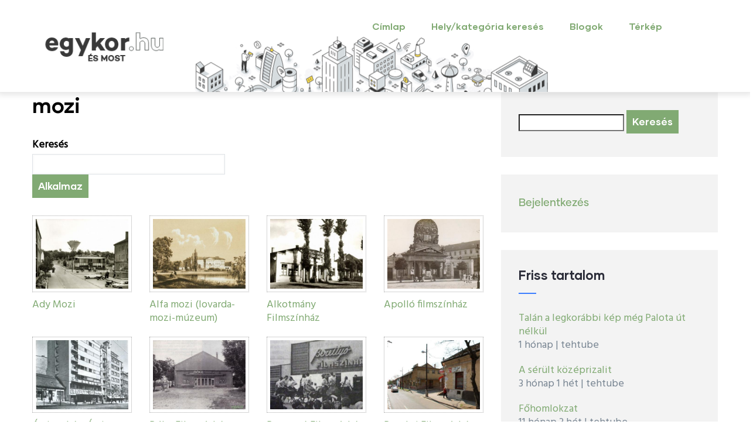

--- FILE ---
content_type: text/html; charset=UTF-8
request_url: http://kaposvar.egykor.hu/taxonomy/term/125
body_size: 9476
content:
<!DOCTYPE html>
<html lang="hu" dir="ltr" prefix="content: http://purl.org/rss/1.0/modules/content/  dc: http://purl.org/dc/terms/  foaf: http://xmlns.com/foaf/0.1/  og: http://ogp.me/ns#  rdfs: http://www.w3.org/2000/01/rdf-schema#  schema: http://schema.org/  sioc: http://rdfs.org/sioc/ns#  sioct: http://rdfs.org/sioc/types#  skos: http://www.w3.org/2004/02/skos/core#  xsd: http://www.w3.org/2001/XMLSchema# ">
  <head> 
    <meta charset="utf-8" />
<script async src="https://www.googletagmanager.com/gtag/js?id=UA-4043220-6"></script>
<script>window.dataLayer = window.dataLayer || [];function gtag(){dataLayer.push(arguments)};gtag("js", new Date());gtag("set", "developer_id.dMDhkMT", true);gtag("config", "UA-4043220-6", {"groups":"default","anonymize_ip":true,"page_placeholder":"PLACEHOLDER_page_path"});</script>
<meta name="Generator" content="Drupal 9 (https://www.drupal.org)" />
<meta name="MobileOptimized" content="width" />
<meta name="HandheldFriendly" content="true" />
<meta name="viewport" content="width=device-width, initial-scale=1.0" />
<style>header .site-branding-logo{max-width:244px!important;}header.header-default .header-main-inner .header-inner{padding-left:244px!important;} header.header-default .header-main-inner .branding{width:244px!important;}</style>
<link rel="shortcut icon" href="/core/misc/favicon.ico" type="image/vnd.microsoft.icon" />
<link rel="canonical" href="/taxonomy/term/125" />
<link rel="shortlink" href="/taxonomy/term/125" />

    <title>mozi | egykor.hu</title>
    <link rel="stylesheet" media="all" href="/core/modules/system/css/components/ajax-progress.module.css?r23vev" />
<link rel="stylesheet" media="all" href="/core/modules/system/css/components/align.module.css?r23vev" />
<link rel="stylesheet" media="all" href="/core/modules/system/css/components/autocomplete-loading.module.css?r23vev" />
<link rel="stylesheet" media="all" href="/core/modules/system/css/components/fieldgroup.module.css?r23vev" />
<link rel="stylesheet" media="all" href="/core/modules/system/css/components/container-inline.module.css?r23vev" />
<link rel="stylesheet" media="all" href="/core/modules/system/css/components/clearfix.module.css?r23vev" />
<link rel="stylesheet" media="all" href="/core/modules/system/css/components/details.module.css?r23vev" />
<link rel="stylesheet" media="all" href="/core/modules/system/css/components/hidden.module.css?r23vev" />
<link rel="stylesheet" media="all" href="/core/modules/system/css/components/item-list.module.css?r23vev" />
<link rel="stylesheet" media="all" href="/core/modules/system/css/components/js.module.css?r23vev" />
<link rel="stylesheet" media="all" href="/core/modules/system/css/components/nowrap.module.css?r23vev" />
<link rel="stylesheet" media="all" href="/core/modules/system/css/components/position-container.module.css?r23vev" />
<link rel="stylesheet" media="all" href="/core/modules/system/css/components/progress.module.css?r23vev" />
<link rel="stylesheet" media="all" href="/core/modules/system/css/components/reset-appearance.module.css?r23vev" />
<link rel="stylesheet" media="all" href="/core/modules/system/css/components/resize.module.css?r23vev" />
<link rel="stylesheet" media="all" href="/core/modules/system/css/components/sticky-header.module.css?r23vev" />
<link rel="stylesheet" media="all" href="/core/modules/system/css/components/system-status-counter.css?r23vev" />
<link rel="stylesheet" media="all" href="/core/modules/system/css/components/system-status-report-counters.css?r23vev" />
<link rel="stylesheet" media="all" href="/core/modules/system/css/components/system-status-report-general-info.css?r23vev" />
<link rel="stylesheet" media="all" href="/core/modules/system/css/components/tabledrag.module.css?r23vev" />
<link rel="stylesheet" media="all" href="/core/modules/system/css/components/tablesort.module.css?r23vev" />
<link rel="stylesheet" media="all" href="/core/modules/system/css/components/tree-child.module.css?r23vev" />
<link rel="stylesheet" media="all" href="/core/modules/views/css/views.module.css?r23vev" />
<link rel="stylesheet" media="all" href="/modules/custom/gavias_sliderlayer/vendor/revolution/css/settings.css?r23vev" />
<link rel="stylesheet" media="all" href="/modules/custom/gavias_pagebuilder/assets/frontend/css/frontend.css?r23vev" />
<link rel="stylesheet" media="all" href="//fonts.googleapis.com/css?family=Hind:wght@400;500;600;700&amp;display=swap" />
<link rel="stylesheet" media="all" href="/themes/custom/gavias_daudo/css/font-awesome/css/all.min.css?r23vev" />
<link rel="stylesheet" media="all" href="/themes/custom/gavias_daudo/css/icon/flaticon.css?r23vev" />
<link rel="stylesheet" media="all" href="/themes/custom/gavias_daudo/css/animate.css?r23vev" />
<link rel="stylesheet" media="all" href="/themes/custom/gavias_daudo/vendor/owl-carousel/assets/owl.carousel.min.css?r23vev" />
<link rel="stylesheet" media="all" href="/themes/custom/gavias_daudo/vendor/owl-carousel/assets/owl.theme.default.min.css?r23vev" />
<link rel="stylesheet" media="all" href="/themes/custom/gavias_daudo/vendor/prettyphoto/css/prettyPhoto.css?r23vev" />
<link rel="stylesheet" media="all" href="/themes/custom/gavias_daudo/vendor/ytplayer/css/jquery.mb.YTPlayer.min.css?r23vev" />
<link rel="stylesheet" media="all" href="/themes/custom/gavias_daudo/vendor/magnific/magnific-popup.css?r23vev" />
<link rel="stylesheet" media="all" href="/themes/custom/gavias_daudo/vendor/slick/slick.css?r23vev" />
<link rel="stylesheet" media="all" href="/themes/custom/gavias_daudo/css/update.css?r23vev" />
<link rel="stylesheet" media="all" href="/themes/custom/gavias_daudo/css/bootstrap.css?r23vev" />
<link rel="stylesheet" media="all" href="/themes/custom/gavias_daudo/css/template.css?r23vev" />


    <script type="application/json" data-drupal-selector="drupal-settings-json">{"path":{"baseUrl":"\/","scriptPath":null,"pathPrefix":"","currentPath":"taxonomy\/term\/125","currentPathIsAdmin":false,"isFront":false,"currentLanguage":"hu"},"pluralDelimiter":"\u0003","suppressDeprecationErrors":true,"google_analytics":{"account":{},"trackOutbound":true,"trackMailto":true,"trackTel":true,"trackDownload":true,"trackDownloadExtensions":"7z|aac|arc|arj|asf|asx|avi|bin|csv|doc(x|m)?|dot(x|m)?|exe|flv|gif|gz|gzip|hqx|jar|jpe?g|js|mp(2|3|4|e?g)|mov(ie)?|msi|msp|pdf|phps|png|ppt(x|m)?|pot(x|m)?|pps(x|m)?|ppam|sld(x|m)?|thmx|qtm?|ra(m|r)?|sea|sit|tar|tgz|torrent|txt|wav|wma|wmv|wpd|xls(x|m|b)?|xlt(x|m)|xlam|xml|z|zip","trackColorbox":true},"ajaxTrustedUrl":{"\/index.php\/search\/node":true,"\/taxonomy\/term\/125":true},"user":{"uid":0,"permissionsHash":"96f2b7ab3181d1c6d595bcc823bda3892c65cfc7a4d8622ef9cb6ddff1d425da"}}</script>
<script src="/core/assets/vendor/jquery/jquery.min.js?v=3.6.0"></script>
<script src="/core/misc/drupalSettingsLoader.js?v=9.2.7"></script>
<script src="/sites/default/files/languages/hu_AEC_PZRhZoydvLve0O6A3qz5QUEAPb-MVH-6jbRCLwc.js?r23vev"></script>
<script src="/core/misc/drupal.js?v=9.2.7"></script>
<script src="/core/misc/drupal.init.js?v=9.2.7"></script>
<script src="/themes/custom/gavias_daudo/vendor/jquery-migrate.min.js?v=9.2.7"></script>
<script src="/themes/custom/gavias_daudo/js/bootstrap.js?v=9.2.7"></script>
<script src="/themes/custom/gavias_daudo/js/imagesloader.min.js?v=9.2.7"></script>
<script src="/themes/custom/gavias_daudo/vendor/jquery.easing.js?v=9.2.7"></script>
<script src="/themes/custom/gavias_daudo/vendor/jquery.appear.js?v=9.2.7"></script>
<script src="/themes/custom/gavias_daudo/vendor/jquery.easypiechart.min.js?v=9.2.7"></script>
<script src="/themes/custom/gavias_daudo/vendor/owl-carousel/owl.carousel.js?v=9.2.7"></script>
<script src="/themes/custom/gavias_daudo/vendor/waypoint.js?v=9.2.7"></script>
<script src="/themes/custom/gavias_daudo/vendor/count-to.js?v=9.2.7"></script>
<script src="/themes/custom/gavias_daudo/vendor/masonry.pkgd.min.js?v=9.2.7"></script>
<script src="/themes/custom/gavias_daudo/vendor/isotope.pkgd.min.js?v=9.2.7"></script>
<script src="/themes/custom/gavias_daudo/vendor/aos.js?v=9.2.7"></script>
<script src="/themes/custom/gavias_daudo/vendor/prettyphoto/js/jquery.prettyPhoto.js?v=9.2.7"></script>
<script src="/themes/custom/gavias_daudo/vendor/ytplayer/js/jquery.mb.YTPlayer.min.js?v=9.2.7"></script>
<script src="/themes/custom/gavias_daudo/vendor/jquery.typer/src/jquery.typer.js?v=9.2.7"></script>
<script src="/themes/custom/gavias_daudo/vendor/magnific/jquery.magnific-popup.min.js?v=9.2.7"></script>
<script src="/themes/custom/gavias_daudo/vendor/quotes_rotator/js/modernizr.custom.js?v=9.2.7"></script>
<script src="/themes/custom/gavias_daudo/vendor/quotes_rotator/js/jquery.cbpQTRotator.min.js?v=9.2.7"></script>
<script src="/themes/custom/gavias_daudo/vendor/jquery.nicescroll.min.js?v=9.2.7"></script>
<script src="/themes/custom/gavias_daudo/vendor/slick/slick.min.js?v=9.2.7"></script>
<script src="/themes/custom/gavias_daudo/js/main.js?v=9.2.7"></script>
<script src="/modules/custom/gavias_sliderlayer/vendor/revolution/js/jquery.themepunch.tools.min.js?v=1.x"></script>
<script src="/modules/custom/gavias_sliderlayer/vendor/revolution/js/jquery.themepunch.revolution.min.js?v=1.x"></script>
<script src="/modules/custom/gavias_sliderlayer/vendor/revolution/js/extensions/revolution.extension.actions.min.js?v=1.x"></script>
<script src="/modules/custom/gavias_sliderlayer/vendor/revolution/js/extensions/revolution.extension.carousel.min.js?v=1.x"></script>
<script src="/modules/custom/gavias_sliderlayer/vendor/revolution/js/extensions/revolution.extension.kenburn.min.js?v=1.x"></script>
<script src="/modules/custom/gavias_sliderlayer/vendor/revolution/js/extensions/revolution.extension.layeranimation.min.js?v=1.x"></script>
<script src="/modules/custom/gavias_sliderlayer/vendor/revolution/js/extensions/revolution.extension.migration.min.js?v=1.x"></script>
<script src="/modules/custom/gavias_sliderlayer/vendor/revolution/js/extensions/revolution.extension.navigation.min.js?v=1.x"></script>
<script src="/modules/custom/gavias_sliderlayer/vendor/revolution/js/extensions/revolution.extension.parallax.min.js?v=1.x"></script>
<script src="/modules/custom/gavias_sliderlayer/vendor/revolution/js/extensions/revolution.extension.slideanims.min.js?v=1.x"></script>
<script src="/modules/custom/gavias_sliderlayer/vendor/revolution/js/extensions/revolution.extension.video.min.js?v=1.x"></script>


    

    
          <style class="customize">body .body-page a{color: #81aa73!important;}</style>
    
  </head>

  
  <body class="gavias-pagebuilder layout-no-sidebars wide path-taxonomy">

    <a href="#main-content" class="visually-hidden focusable">
      Ugrás a tartalomra
    </a>

      

    
      <div class="dialog-off-canvas-main-canvas" data-off-canvas-main-canvas>
    <div class="gva-body-wrapper">
	<div class="body-page gva-body-page">
	   <header id="header" class="header-default">
  
  
      

   <div class="header-main ">
      <div class="container header-content-layout">
         <div class="header-main-inner p-relative">
            <div class="row">
              <div class="col-md-12 col-sm-12 col-xs-12 content-inner">
                <div class="branding">
                                        <div>
    
      <a href="/index.php/" title="Címlap" rel="home" class="site-branding-logo">
        
        <img class="logo-site" src="/sites/default/files/egykor_0.png" alt="Címlap" />
        
    </a>
    
  </div>

                                  </div>
                
                <div class="header-inner clearfix ">
                  <div class="main-menu">
                    <div class="area-main-menu">
                      <div class="area-inner">
                        <div class="gva-offcanvas-mobile">
                          <div class="close-offcanvas hidden"><i class="fa fa-times"></i></div>
                          <div class="main-menu-inner">
                                                            <div>
    <nav aria-labelledby="block-mainnavigation-2-menu" id="block-mainnavigation-2" class="block block-menu navigation menu--main">
          
  
  <h2  class="visually-hidden block-title block-title" id="block-mainnavigation-2-menu"><span>Main navigation</span></h2>
  
  <div class="block-content">
                 
<div class="gva-navigation">

              <ul  class="clearfix gva_menu gva_menu_main">
      
                              
            <li  class="menu-item">
        <a data-link_id="link-1607896310" href="/index.php/">          Címlap        </a>
          
              </li>
                          
            <li  class="menu-item ">
        <a data-link_id="link-1084207015" href="/index.php/helyek">          Hely/kategória keresés        </a>
          
              </li>
                          
            <li  class="menu-item ">
        <a data-link_id="link-1735731069" href="/index.php/blogok">          Blogok        </a>
          
              </li>
                          
            <li  class="menu-item ">
        <a data-link_id="link-1499991570" href="/index.php/terkepen-kereses">          Térkép        </a>
          
              </li>
        </ul>
  

</div>


        </div>  
</nav>

  </div>

                                                      </div>

                                                  </div>
                        
                        <div id="menu-bar" class="menu-bar menu-bar-mobile d-lg-none d-xl-none">
                          <span class="one"></span>
                          <span class="two"></span>
                          <span class="three"></span>
                        </div>

                                                  

                      </div>
                    </div>
                  </div>  
                </div> 
              </div>

            </div>
         </div>
      </div>
   </div>

</header>

		
	   		
		<div role="main" class="main main-page">
		
			<div class="clearfix"></div>
				

							<div class="help gav-help-region">
					<div class="container">
						<div class="content-inner">
							  <div>
    <div data-drupal-messages-fallback class="hidden"></div>

  </div>

						</div>
					</div>
				</div>
						
			<div class="clearfix"></div>
						
			<div class="clearfix"></div>
			
			<div id="content" class="content content-full">
				<div class="container container-bg">
					<div class="content-main-inner">
	<div class="row">
		
					
						 				 		
							
       

		<div id="page-main-content" class="main-content col-xl-8 col-lg-8 col-md-12 col-sm-12 col-xs-12 order-xl-2 order-lg-2 order-md-1 order-sm-1 order-xs-1 sb-r ">

			<div class="main-content-inner">
				
				
									<div class="content-main">
						  <div>
    <div id="block-gavias-daudo-page-title" class="block block-core block-page-title-block no-title">
  
    
      <div class="content block-content">
      
  <h1 class="page-title">mozi</h1>


    </div>
  </div>
<div id="block-gavias-daudo-content" class="block block-system block-system-main-block no-title">
  
    
      <div class="content block-content">
      <div class="views-element-container"><div class="gva-view view-page js-view-dom-id-d9ce2fde0e47e00ee32b14e06003fa33f0e8f49d3044434b54dc64a3931473db">
  
  
  

      <header>
      <div about="/index.php/taxonomy/term/125">
  
    
  
</div>

    </header>
  
  <form class="views-exposed-form" data-drupal-selector="views-exposed-form-taxonomy-term-page-1" action="/taxonomy/term/125" method="get" id="views-exposed-form-taxonomy-term-page-1" accept-charset="UTF-8">
  <div class="js-form-item form-item js-form-type-textfield form-item-title js-form-item-title">
      <label for="edit-title">Keresés</label>
        <input data-drupal-selector="edit-title" type="text" id="edit-title" name="title" value="" size="30" maxlength="128" class="form-text" />

        </div>
<div data-drupal-selector="edit-actions" class="form-actions js-form-wrapper form-wrapper" id="edit-actions"><input data-drupal-selector="edit-submit-taxonomy-term" type="submit" id="edit-submit-taxonomy-term" value="Alkalmaz" class="button js-form-submit form-submit" />
</div>


</form>

  

  
            

    <div class="views-view-grid horizontal clearfix">
            
              <div class="views-row row clearfix row-1">
        

                  <div class="views-col col-lg-3 col-md-3 col-sm-12 col-xs-12" style="width: 25%;">
            <div class="views-field views-field-field-kepfeltoltes"><div class="field-content">
<div class="item-image">
  <img src="/sites/default/files/styles/400x300/public/images/2010/oroszlany-ady-mozi-.jpg?itok=VsBL7ySH" loading="lazy" typeof="foaf:Image" />


</div>
</div></div><div class="views-field views-field-title"><span class="field-content"><a href="/oroszlany/ady-mozi/2634" hreflang="hu">Ady Mozi</a></span></div>
          </div>
                  <div class="views-col col-lg-3 col-md-3 col-sm-12 col-xs-12" style="width: 25%;">
            <div class="views-field views-field-field-kepfeltoltes"><div class="field-content">
<div class="item-image">
  <img src="/sites/default/files/styles/400x300/public/images/2010/budapest-alfa-mozi-lovarda-mozi-muzeum-a.jpg?itok=Ad52aiGT" loading="lazy" typeof="foaf:Image" />


</div>
</div></div><div class="views-field views-field-title"><span class="field-content"><a href="/budapest-viii--kerulet/alfa-mozi-lovarda-mozi-muzeum/1554" hreflang="hu">Alfa mozi (lovarda-mozi-múzeum)</a></span></div>
          </div>
                  <div class="views-col col-lg-3 col-md-3 col-sm-12 col-xs-12" style="width: 25%;">
            <div class="views-field views-field-field-kepfeltoltes"><div class="field-content">
<div class="item-image">
  <img src="/sites/default/files/styles/400x300/public/images/2010/morahalom-alkotmany-filmszinhaz-.jpg?itok=7clGnags" loading="lazy" typeof="foaf:Image" />


</div>
</div></div><div class="views-field views-field-title"><span class="field-content"><a href="/index.php/morahalom/alkotmany-filmszinhaz/2687" hreflang="hu">Alkotmány Filmszínház</a></span></div>
          </div>
                  <div class="views-col col-lg-3 col-md-3 col-sm-12 col-xs-12" style="width: 25%;">
            <div class="views-field views-field-field-kepfeltoltes"><div class="field-content">
<div class="item-image">
  <img src="/sites/default/files/styles/400x300/public/images/2010/budapest-viii-kerulet-apollo-filmszinhaz-.jpg?itok=-3DFfOnX" loading="lazy" typeof="foaf:Image" />


</div>
</div></div><div class="views-field views-field-title"><span class="field-content"><a href="/index.php/budapest-viii--kerulet/apollo-filmszinhaz/2020" hreflang="hu">Apolló filmszínház</a></span></div>
          </div>
              
              </div>
        

          
              <div class="views-row row clearfix row-2">
        

                  <div class="views-col col-lg-3 col-md-3 col-sm-12 col-xs-12" style="width: 25%;">
            <div class="views-field views-field-field-kepfeltoltes"><div class="field-content">
<div class="item-image">
  <img src="/sites/default/files/styles/400x300/public/images/2010/budapest-ii-kerulet-atrium-haz-atrium-mozi-.jpg?itok=ahxecSzl" loading="lazy" typeof="foaf:Image" />


</div>
</div></div><div class="views-field views-field-title"><span class="field-content"><a href="/budapest-ii--kerulet/atrium-haz-atrium-mozi/2945" hreflang="hu">Átrium ház, Átrium mozi</a></span></div>
          </div>
                  <div class="views-col col-lg-3 col-md-3 col-sm-12 col-xs-12" style="width: 25%;">
            <div class="views-field views-field-field-kepfeltoltes"><div class="field-content">
<div class="item-image">
  <img src="/sites/default/files/styles/400x300/public/images/2010/budapest-xv-kerulet-beke-filmszinhaz-.jpg?itok=WHFjBFNf" loading="lazy" typeof="foaf:Image" />


</div>
</div></div><div class="views-field views-field-title"><span class="field-content"><a href="/index.php/budapest-xv--kerulet/beke-filmszinhaz/3141" hreflang="hu">Béke Filmszínház</a></span></div>
          </div>
                  <div class="views-col col-lg-3 col-md-3 col-sm-12 col-xs-12" style="width: 25%;">
            <div class="views-field views-field-field-kepfeltoltes"><div class="field-content">
<div class="item-image">
  <img src="/sites/default/files/styles/400x300/public/images/2010/berettyoujfalu-berettyo-filmszinhaz-1998.jpg?itok=YihFuhWA" loading="lazy" typeof="foaf:Image" />


</div>
</div></div><div class="views-field views-field-title"><span class="field-content"><a href="/berettyoujfalu/berettyo-filmszinhaz/1508" hreflang="hu">Berettyó Filmszínház</a></span></div>
          </div>
                  <div class="views-col col-lg-3 col-md-3 col-sm-12 col-xs-12" style="width: 25%;">
            <div class="views-field views-field-field-kepfeltoltes"><div class="field-content">
<div class="item-image">
  <img src="/sites/default/files/styles/400x300/public/images/2010/budapest-bocskai-filmszinhaz-2009.jpg?itok=WuDpeK1Y" loading="lazy" typeof="foaf:Image" />


</div>
</div></div><div class="views-field views-field-title"><span class="field-content"><a href="/budapest-xx--kerulet/bocskai-filmszinhaz/510" hreflang="hu">Bocskai Filmszínház</a></span></div>
          </div>
              
              </div>
        

          
              <div class="views-row row clearfix row-3">
        

                  <div class="views-col col-lg-3 col-md-3 col-sm-12 col-xs-12" style="width: 25%;">
            <div class="views-field views-field-field-kepfeltoltes"><div class="field-content">
<div class="item-image">
  <img src="/sites/default/files/styles/400x300/public/images/2010/budapest-budafok-mozi.jpg?itok=-8ORDE7C" loading="lazy" typeof="foaf:Image" />


</div>
</div></div><div class="views-field views-field-title"><span class="field-content"><a href="/index.php/budapest-xxii--kerulet/budafok-mozi/131" hreflang="hu">Budafok Mozi</a></span></div>
          </div>
                  <div class="views-col col-lg-3 col-md-3 col-sm-12 col-xs-12" style="width: 25%;">
            <div class="views-field views-field-field-kepfeltoltes"><div class="field-content">
<div class="item-image">
  <img src="/sites/default/files/styles/400x300/public/images/2010/budapest-budai-kertmozi.jpg?itok=EiFMGXul" loading="lazy" typeof="foaf:Image" />


</div>
</div></div><div class="views-field views-field-title"><span class="field-content"><a href="/budapest-i--kerulet/budai-kertmozi/404" hreflang="hu">Budai Kertmozi</a></span></div>
          </div>
                  <div class="views-col col-lg-3 col-md-3 col-sm-12 col-xs-12" style="width: 25%;">
            <div class="views-field views-field-field-kepfeltoltes"><div class="field-content">
<div class="item-image">
  <img src="/sites/default/files/styles/400x300/public/images/2010/budakeszi-polgari-filmszinhaz-.jpg?itok=Vbfcka4o" loading="lazy" typeof="foaf:Image" />


</div>
</div></div><div class="views-field views-field-title"><span class="field-content"><a href="/budakeszi/polgari-filmszinhaz/3948" hreflang="hu">Budakeszi, Polgári Filmszínház</a></span></div>
          </div>
                  <div class="views-col col-lg-3 col-md-3 col-sm-12 col-xs-12" style="width: 25%;">
            <div class="views-field views-field-field-kepfeltoltes"><div class="field-content">
<div class="item-image">
  <img src="/sites/default/files/styles/400x300/public/images/2010/budapest-xvi-kerulet-cinkota-filmszinhaz-.jpg?itok=1PVO-vvK" loading="lazy" typeof="foaf:Image" />


</div>
</div></div><div class="views-field views-field-title"><span class="field-content"><a href="/budapest-xvi--kerulet/cinkota-filmszinhaz/3255" hreflang="hu">Cinkota Filmszínház</a></span></div>
          </div>
              
              </div>
        

          
              <div class="views-row row clearfix row-4">
        

                  <div class="views-col col-lg-3 col-md-3 col-sm-12 col-xs-12" style="width: 25%;">
            <div class="views-field views-field-field-kepfeltoltes"><div class="field-content">
<div class="item-image">
  <img src="/sites/default/files/styles/400x300/public/images/2010/dunaujvaros-dozsa-filmszinhaz-90-es.jpg?itok=TpX0sdBC" loading="lazy" typeof="foaf:Image" />


</div>
</div></div><div class="views-field views-field-title"><span class="field-content"><a href="/dunaujvaros/668" hreflang="hu">Dózsa Filmszínház</a></span></div>
          </div>
                  <div class="views-col col-lg-3 col-md-3 col-sm-12 col-xs-12" style="width: 25%;">
            <div class="views-field views-field-field-kepfeltoltes"><div class="field-content">
<div class="item-image">
  <img src="/sites/default/files/styles/400x300/public/images/2010/igal-filmszinhaz-.jpg?itok=43LjqNpC" loading="lazy" typeof="foaf:Image" />


</div>
</div></div><div class="views-field views-field-title"><span class="field-content"><a href="/igal/filmszinhaz/2278" hreflang="hu">Filmszínház</a></span></div>
          </div>
                  <div class="views-col col-lg-3 col-md-3 col-sm-12 col-xs-12" style="width: 25%;">
            <div class="views-field views-field-field-kepfeltoltes"><div class="field-content">
<div class="item-image">
  <img src="/sites/default/files/styles/400x300/public/images/2010/budapest-flora-mozgo-szinhaz-kispesten.jpg?itok=pvs4gDwG" loading="lazy" typeof="foaf:Image" />


</div>
</div></div><div class="views-field views-field-title"><span class="field-content"><a href="/budapest-xix--kerulet/flora-mozgo-szinhaz-kispesten/832" hreflang="hu">Flóra Mozgó Színház Kispesten</a></span></div>
          </div>
                  <div class="views-col col-lg-3 col-md-3 col-sm-12 col-xs-12" style="width: 25%;">
            <div class="views-field views-field-field-kepfeltoltes"><div class="field-content">
<div class="item-image">
  <img src="/sites/default/files/styles/400x300/public/images/2010/budapest-xiv-kerulet-fortuna-mozi-.jpg?itok=LoZhTZna" loading="lazy" typeof="foaf:Image" />


</div>
</div></div><div class="views-field views-field-title"><span class="field-content"><a href="/budapest-xiv--kerulet/fortuna-mozi/2016" hreflang="hu">Fortuna mozi</a></span></div>
          </div>
              
              </div>
        

          
              <div class="views-row row clearfix row-5">
        

                  <div class="views-col col-lg-3 col-md-3 col-sm-12 col-xs-12" style="width: 25%;">
            <div class="views-field views-field-field-kepfeltoltes"><div class="field-content">
<div class="item-image">
  <img src="/sites/default/files/styles/400x300/public/images/2010/budapest-xii-kerulet-szot-szabadsag-udulo-.jpg?itok=dfNos1Zn" loading="lazy" typeof="foaf:Image" />


</div>
</div></div><div class="views-field views-field-title"><span class="field-content"><a href="/index.php/budapest-xii--kerulet/szot-szabadsag-udulo/2552" hreflang="hu">Gyopár (SZOT Szabadság üdülő)</a></span></div>
          </div>
                  <div class="views-col col-lg-3 col-md-3 col-sm-12 col-xs-12" style="width: 25%;">
            <div class="views-field views-field-field-kepfeltoltes"><div class="field-content">
<div class="item-image">
  <img src="/sites/default/files/styles/400x300/public/images/2010/budapest-hirado-mozi-1940-es.jpg?itok=QpyMP6S5" loading="lazy" typeof="foaf:Image" />


</div>
</div></div><div class="views-field views-field-title"><span class="field-content"><a href="/debrecen/hirado-mozi/1506" hreflang="hu">Híradó Mozi</a></span></div>
          </div>
                  <div class="views-col col-lg-3 col-md-3 col-sm-12 col-xs-12" style="width: 25%;">
            <div class="views-field views-field-field-kepfeltoltes"><div class="field-content">
<div class="item-image">
  <img src="/sites/default/files/styles/400x300/public/images/2010/szabadszallas-jozsef-attila-mozi-.jpg?itok=IBOcG4xU" loading="lazy" typeof="foaf:Image" />


</div>
</div></div><div class="views-field views-field-title"><span class="field-content"><a href="/szabadszallas/jozsef-attila-mozi/2506" hreflang="hu">József Attila Filmszínház, Művelődési ház</a></span></div>
          </div>
                  <div class="views-col col-lg-3 col-md-3 col-sm-12 col-xs-12" style="width: 25%;">
            <div class="views-field views-field-field-kepfeltoltes"><div class="field-content">
<div class="item-image">
  <img src="/sites/default/files/styles/400x300/public/images/2010/balatonlelle-kermozi-1965.jpg?itok=jVluVpac" loading="lazy" typeof="foaf:Image" />


</div>
</div></div><div class="views-field views-field-title"><span class="field-content"><a href="/balatonlelle/kermozi/1073" hreflang="hu">Kermozi</a></span></div>
          </div>
              
              </div>
        

          
              <div class="views-row row clearfix row-6">
        

                  <div class="views-col col-lg-3 col-md-3 col-sm-12 col-xs-12" style="width: 25%;">
            <div class="views-field views-field-field-kepfeltoltes"><div class="field-content">
<div class="item-image">
  <img src="/sites/default/files/styles/400x300/public/images/2010/balatonfoldvar-kertmozi-a.jpg?itok=-3cd1j9u" loading="lazy" typeof="foaf:Image" />


</div>
</div></div><div class="views-field views-field-title"><span class="field-content"><a href="/index.php/balatonfoldvar/kertmozi/896" hreflang="hu">Kertmozi</a></span></div>
          </div>
                  <div class="views-col col-lg-3 col-md-3 col-sm-12 col-xs-12" style="width: 25%;">
            <div class="views-field views-field-field-kepfeltoltes"><div class="field-content">
<div class="item-image">
  <img src="/sites/default/files/styles/400x300/public/images/2010/budapest-kobanya-mozi-f_1.jpg?itok=DzpB45gA" loading="lazy" typeof="foaf:Image" />


</div>
</div></div><div class="views-field views-field-title"><span class="field-content"><a href="/budapest-x--kerulet/kobanya-mozi/840" hreflang="hu">Kőbánya Mozi</a></span></div>
          </div>
                  <div class="views-col col-lg-3 col-md-3 col-sm-12 col-xs-12" style="width: 25%;">
            <div class="views-field views-field-field-kepfeltoltes"><div class="field-content">
<div class="item-image">
  <img src="/sites/default/files/styles/400x300/public/images/2010/hodmezovasarhely-korzo-mozi-.jpg?itok=rG6oBQx7" loading="lazy" typeof="foaf:Image" />


</div>
</div></div><div class="views-field views-field-title"><span class="field-content"><a href="/hodmezovasarhely/korzo-mozi/1743" hreflang="hu">Korzó mozi</a></span></div>
          </div>
                  <div class="views-col col-lg-3 col-md-3 col-sm-12 col-xs-12" style="width: 25%;">
            <div class="views-field views-field-field-kepfeltoltes"><div class="field-content">
<div class="item-image">
  <img src="/sites/default/files/styles/400x300/public/images/2010/nyiregyhaza-krudy-gyula-filmszinhaz-.jpg?itok=PQPX8CZ8" loading="lazy" typeof="foaf:Image" />


</div>
</div></div><div class="views-field views-field-title"><span class="field-content"><a href="/index.php/nyiregyhaza/krudy-gyula-filmszinhaz/2555" hreflang="hu">Krúdy Gyula Filmszínház</a></span></div>
          </div>
              
              </div>
        

          
              <div class="views-row row clearfix row-7">
        

                  <div class="views-col col-lg-3 col-md-3 col-sm-12 col-xs-12" style="width: 25%;">
            <div class="views-field views-field-field-kepfeltoltes"><div class="field-content">
<div class="item-image">
  <img src="/sites/default/files/styles/400x300/public/images/2010/tiszafured-kulturhaz-es-mozi-.jpg?itok=SRws40bb" loading="lazy" typeof="foaf:Image" />


</div>
</div></div><div class="views-field views-field-title"><span class="field-content"><a href="/index.php/tiszafured/filmszinhaz/3282" hreflang="hu">Kultúrház és mozi</a></span></div>
          </div>
                  <div class="views-col col-lg-3 col-md-3 col-sm-12 col-xs-12" style="width: 25%;">
            <div class="views-field views-field-field-kepfeltoltes"><div class="field-content">
<div class="item-image">
  <img src="/sites/default/files/styles/400x300/public/images/2010/csorvas-kulturhaz-mozi-_1.jpg?itok=M5aRYHk-" loading="lazy" typeof="foaf:Image" />


</div>
</div></div><div class="views-field views-field-title"><span class="field-content"><a href="/index.php/csorvas/kulturhaz-mozi/2580" hreflang="hu">Kultúrház, mozi</a></span></div>
          </div>
                  <div class="views-col col-lg-3 col-md-3 col-sm-12 col-xs-12" style="width: 25%;">
            <div class="views-field views-field-field-kepfeltoltes"><div class="field-content">
<div class="item-image">
  <img src="/sites/default/files/styles/400x300/public/images/2010/debrecen-meteor-kertmozi-2007-.jpg?itok=p1hvAWM-" loading="lazy" typeof="foaf:Image" />


</div>
</div></div><div class="views-field views-field-title"><span class="field-content"><a href="/debrecen/meteor-kertmozi/1515" hreflang="hu">Meteor mozi, kertmozi</a></span></div>
          </div>
                  <div class="views-col col-lg-3 col-md-3 col-sm-12 col-xs-12" style="width: 25%;">
            <div class="views-field views-field-field-kepfeltoltes"><div class="field-content">
<div class="item-image">
  <img src="/sites/default/files/styles/400x300/public/images/2010/kecskemet-filmszinhaz-.jpg?itok=yd3bYCR7" loading="lazy" typeof="foaf:Image" />


</div>
</div></div><div class="views-field views-field-title"><span class="field-content"><a href="/kecskemet/filmszinhaz/3443" hreflang="hu">Mozgó Színház (Városi Mozi)</a></span></div>
          </div>
              
              </div>
        

          
              <div class="views-row row clearfix row-8">
        

                  <div class="views-col col-lg-3 col-md-3 col-sm-12 col-xs-12" style="width: 25%;">
            <div class="views-field views-field-field-kepfeltoltes"><div class="field-content">
<div class="item-image">
  <img src="/sites/default/files/styles/400x300/public/images/2010/szentes-mozi.jpg?itok=AgFP2wd_" loading="lazy" typeof="foaf:Image" />


</div>
</div></div><div class="views-field views-field-title"><span class="field-content"><a href="/szentes/752" hreflang="hu">Mozi</a></span></div>
          </div>
                  <div class="views-col col-lg-3 col-md-3 col-sm-12 col-xs-12" style="width: 25%;">
            <div class="views-field views-field-field-kepfeltoltes"><div class="field-content">
<div class="item-image">
  <img src="/sites/default/files/styles/400x300/public/images/2010/balatonalmadi-mozi-balatonalmadi.jpg?itok=wu2rJDir" loading="lazy" typeof="foaf:Image" />


</div>
</div></div><div class="views-field views-field-title"><span class="field-content"><a href="/balatonalmadi/793" hreflang="hu">Mozi, Balatonalmádi</a></span></div>
          </div>
                  <div class="views-col col-lg-3 col-md-3 col-sm-12 col-xs-12" style="width: 25%;">
            <div class="views-field views-field-field-kepfeltoltes"><div class="field-content">
<div class="item-image">
  <img src="/sites/default/files/styles/400x300/public/images/2010/foldes-muvelodesi-haz-.jpg?itok=XIM1V5m3" loading="lazy" typeof="foaf:Image" />


</div>
</div></div><div class="views-field views-field-title"><span class="field-content"><a href="/foldes/muvelodesi-haz/2215" hreflang="hu">Művelődési ház</a></span></div>
          </div>
                  <div class="views-col col-lg-3 col-md-3 col-sm-12 col-xs-12" style="width: 25%;">
            <div class="views-field views-field-field-kepfeltoltes"><div class="field-content">
<div class="item-image">
  <img src="/sites/default/files/styles/400x300/public/images/2010/tihany-muvelodesi-haz-mozi.jpg?itok=_Yj9VtHw" loading="lazy" typeof="foaf:Image" />


</div>
</div></div><div class="views-field views-field-title"><span class="field-content"><a href="/tihany/muvelodesi-haz-mozi/1569" hreflang="hu">Művelődési ház, mozi</a></span></div>
          </div>
              
              </div>
        

          
              <div class="views-row row clearfix row-9">
        

                  <div class="views-col col-lg-3 col-md-3 col-sm-12 col-xs-12" style="width: 25%;">
            <div class="views-field views-field-field-kepfeltoltes"><div class="field-content">
<div class="item-image">
  <img src="/sites/default/files/styles/400x300/public/images/2010/matrafured-muvelodesi-otthon-.jpg?itok=-Bl0ykAR" loading="lazy" typeof="foaf:Image" />


</div>
</div></div><div class="views-field views-field-title"><span class="field-content"><a href="/matrafured/muvelodesi-otthon/3983" hreflang="hu">Művelődési Otthon</a></span></div>
          </div>
                  <div class="views-col col-lg-3 col-md-3 col-sm-12 col-xs-12" style="width: 25%;">
            <div class="views-field views-field-field-kepfeltoltes"><div class="field-content">
<div class="item-image">
  <img src="/sites/default/files/styles/400x300/public/images/2010/tarcal-muvelodesi-otthon-filmszinhaz-.jpg?itok=ik3xcEjs" loading="lazy" typeof="foaf:Image" />


</div>
</div></div><div class="views-field views-field-title"><span class="field-content"><a href="/tarcal/muvelodesi-otthon-filmszinhaz/3707" hreflang="hu">Művelődési Otthon, Filmszínház</a></span></div>
          </div>
                  <div class="views-col col-lg-3 col-md-3 col-sm-12 col-xs-12" style="width: 25%;">
            <div class="views-field views-field-field-kepfeltoltes"><div class="field-content">
<div class="item-image">
  <img src="/sites/default/files/styles/400x300/public/images/2010/budapest-iii-kerulet-obuda-mozi-korabban-munkasotthon-.jpg?itok=4vHP5wTr" loading="lazy" typeof="foaf:Image" />


</div>
</div></div><div class="views-field views-field-title"><span class="field-content"><a href="/budapest-iii--kerulet/obuda-mozi-korabban-munkasotthon/3270" hreflang="hu">Óbuda mozi, korábban Munkásotthon</a></span></div>
          </div>
                  <div class="views-col col-lg-3 col-md-3 col-sm-12 col-xs-12" style="width: 25%;">
            <div class="views-field views-field-field-kepfeltoltes"><div class="field-content">
<div class="item-image">
  <img src="/sites/default/files/styles/400x300/public/images/2010/mako-pager-antal-filmszinhaz.jpg?itok=lonn6_tY" loading="lazy" typeof="foaf:Image" />


</div>
</div></div><div class="views-field views-field-title"><span class="field-content"><a href="/mako/809" hreflang="hu">Páger Antal filmszínház</a></span></div>
          </div>
              
              </div>
        

          
              <div class="views-row row clearfix row-10">
        

                  <div class="views-col col-lg-3 col-md-3 col-sm-12 col-xs-12" style="width: 25%;">
            <div class="views-field views-field-field-kepfeltoltes"><div class="field-content">
<div class="item-image">
  <img src="/sites/default/files/styles/400x300/public/images/2010/budapest-xx-kerulet-pesterzsebet-pflum-vendeglo-es-mozi-.jpg?itok=5XDOUzTv" loading="lazy" typeof="foaf:Image" />


</div>
</div></div><div class="views-field views-field-title"><span class="field-content"><a href="/budapest-xx--kerulet/pesterzsebet-pflum-vendeglo-es-mozi/3434" hreflang="hu">Pesterzsébet, Pflum vendéglő és mozi</a></span></div>
          </div>
                  <div class="views-col col-lg-3 col-md-3 col-sm-12 col-xs-12" style="width: 25%;">
            <div class="views-field views-field-field-kepfeltoltes"><div class="field-content">
<div class="item-image">
  <img src="/sites/default/files/styles/400x300/public/images/2010/kiskoros-petofi-filmszinhaz-.jpg?itok=btj_2JfK" loading="lazy" typeof="foaf:Image" />


</div>
</div></div><div class="views-field views-field-title"><span class="field-content"><a href="/index.php/kiskoros/petofi-filmszinhaz/2307" hreflang="hu">Petőfi filmszínház</a></span></div>
          </div>
                  <div class="views-col col-lg-3 col-md-3 col-sm-12 col-xs-12" style="width: 25%;">
            <div class="views-field views-field-field-kepfeltoltes"><div class="field-content">
<div class="item-image">
  <img src="/sites/default/files/styles/400x300/public/images/2010/szekesfehervar-petofi-mozi-music-pub-.jpg?itok=uuatSl6p" loading="lazy" typeof="foaf:Image" />


</div>
</div></div><div class="views-field views-field-title"><span class="field-content"><a href="/szekesfehervar/petofi-mozi-music-pub/1972" hreflang="hu">Petőfi Mozi Music Pub</a></span></div>
          </div>
                  <div class="views-col col-lg-3 col-md-3 col-sm-12 col-xs-12" style="width: 25%;">
            <div class="views-field views-field-field-kepfeltoltes"><div class="field-content">
<div class="item-image">
  <img src="/sites/default/files/styles/400x300/public/images/2010/gyor-raba-filmszinhaz-2005.jpg?itok=E9RaRaZ0" loading="lazy" typeof="foaf:Image" />


</div>
</div></div><div class="views-field views-field-title"><span class="field-content"><a href="/gyor/711" hreflang="hu">Rába Filmszínház</a></span></div>
          </div>
              
              </div>
        

          
              <div class="views-row row clearfix row-11">
        

                  <div class="views-col col-lg-3 col-md-3 col-sm-12 col-xs-12" style="width: 25%;">
            <div class="views-field views-field-field-kepfeltoltes"><div class="field-content">
<div class="item-image">
  <img src="/sites/default/files/styles/400x300/public/images/2010/budapest-vii-kerulet-royal-szallo-.jpg?itok=SC_KMJYi" loading="lazy" typeof="foaf:Image" />


</div>
</div></div><div class="views-field views-field-title"><span class="field-content"><a href="/index.php/budapest-vii--kerulet/rolyal-szallo/2153" hreflang="hu">Royal Nagyszálló</a></span></div>
          </div>
                  <div class="views-col col-lg-3 col-md-3 col-sm-12 col-xs-12" style="width: 25%;">
            <div class="views-field views-field-field-kepfeltoltes"><div class="field-content">
<div class="item-image">
  <img src="/sites/default/files/styles/400x300/public/images/2010/szombathely-savaria-filmszinhaz-.jpg?itok=BAA1_F6n" loading="lazy" typeof="foaf:Image" />


</div>
</div></div><div class="views-field views-field-title"><span class="field-content"><a href="/szombathely/savaria-filmszinhaz/3284" hreflang="hu">Savaria Filmszínház</a></span></div>
          </div>
                  <div class="views-col col-lg-3 col-md-3 col-sm-12 col-xs-12" style="width: 25%;">
            <div class="views-field views-field-field-kepfeltoltes"><div class="field-content">
<div class="item-image">
  <img src="/sites/default/files/styles/400x300/public/images/2010/kiszombor-szikra-filmszinhaz-.jpg?itok=OXg-QLZ-" loading="lazy" typeof="foaf:Image" />


</div>
</div></div><div class="views-field views-field-title"><span class="field-content"><a href="/kiszombor/szikra-filmszinhaz/3438" hreflang="hu">Szikra Filmszínház</a></span></div>
          </div>
                  <div class="views-col col-lg-3 col-md-3 col-sm-12 col-xs-12" style="width: 25%;">
            <div class="views-field views-field-field-kepfeltoltes"><div class="field-content">
<div class="item-image">
  <img src="/sites/default/files/styles/400x300/public/images/2010/budapest-xiv-kerulet-the-royal-vio-mozi-.jpg?itok=DbKFX_MC" loading="lazy" typeof="foaf:Image" />


</div>
</div></div><div class="views-field views-field-title"><span class="field-content"><a href="/budapest-xiv--kerulet/the-royal-vio-mozi/2042" hreflang="hu">The Royal Vio mozi</a></span></div>
          </div>
              
              </div>
        

          
              <div class="views-row row clearfix row-12">
        

                  <div class="views-col col-lg-3 col-md-3 col-sm-12 col-xs-12" style="width: 25%;">
            <div class="views-field views-field-field-kepfeltoltes"><div class="field-content">
<div class="item-image">
  <img src="/sites/default/files/styles/400x300/public/images/2010/tatabanya-turul-filszinhaz-70-es.jpg?itok=vGCP-lVp" loading="lazy" typeof="foaf:Image" />


</div>
</div></div><div class="views-field views-field-title"><span class="field-content"><a href="/tatabanya/550" hreflang="hu">Turul Filszínház</a></span></div>
          </div>
                  <div class="views-col col-lg-3 col-md-3 col-sm-12 col-xs-12" style="width: 25%;">
            <div class="views-field views-field-field-kepfeltoltes"><div class="field-content">
<div class="item-image">
  <img src="/sites/default/files/styles/400x300/public/images/2010/budapest-ujlaki-mozi-az.jpg?itok=wL_WbJf7" loading="lazy" typeof="foaf:Image" />


</div>
</div></div><div class="views-field views-field-title"><span class="field-content"><a href="/budapest-iii--kerulet/ujlaki-mozi/466" hreflang="hu">Újlaki mozi</a></span></div>
          </div>
                  <div class="views-col col-lg-3 col-md-3 col-sm-12 col-xs-12" style="width: 25%;">
            <div class="views-field views-field-field-kepfeltoltes"><div class="field-content">
<div class="item-image">
  <img src="/sites/default/files/styles/400x300/public/images/2010/baja-urania-filmszinhaz-.jpg?itok=nQ_kKSFI" loading="lazy" typeof="foaf:Image" />


</div>
</div></div><div class="views-field views-field-title"><span class="field-content"><a href="/baja/urania-filmszinhaz/2903" hreflang="hu">Uránia filmszínház</a></span></div>
          </div>
                  <div class="views-col col-lg-3 col-md-3 col-sm-12 col-xs-12" style="width: 25%;">
            <div class="views-field views-field-field-kepfeltoltes"><div class="field-content">
<div class="item-image">
  <img src="/sites/default/files/styles/400x300/public/images/2010/csongrad-urania-mozi-60-as.jpg?itok=iNrWhjF-" loading="lazy" typeof="foaf:Image" />


</div>
</div></div><div class="views-field views-field-title"><span class="field-content"><a href="/csongrad/urania-mozi/1201" hreflang="hu">Uránia mozi</a></span></div>
          </div>
              
              </div>
        

          
              <div class="views-row row clearfix row-13">
        

                  <div class="views-col col-lg-3 col-md-3 col-sm-12 col-xs-12" style="width: 25%;">
            <div class="views-field views-field-field-kepfeltoltes"><div class="field-content">
<div class="item-image">
  <img src="/sites/default/files/styles/400x300/public/images/2010/kecskemet-utttoro-es-ifjusagi-otthon-.jpg?itok=k-L3OylY" loading="lazy" typeof="foaf:Image" />


</div>
</div></div><div class="views-field views-field-title"><span class="field-content"><a href="/kecskemet/utttoro-es-ifjusagi-otthon/3006" hreflang="hu">Útttörő és Ifjúsági Otthon</a></span></div>
          </div>
                  <div class="views-col col-lg-3 col-md-3 col-sm-12 col-xs-12" style="width: 25%;">
            <div class="views-field views-field-field-kepfeltoltes"><div class="field-content">
<div class="item-image">
  <img src="/sites/default/files/styles/400x300/public/images/2010/nagykanizsa-beke-mozi-.jpg?itok=DSmenvaJ" loading="lazy" typeof="foaf:Image" />


</div>
</div></div><div class="views-field views-field-title"><span class="field-content"><a href="/nagykanizsa/beke-mozi/2465" hreflang="hu">Városi színház, mozi</a></span></div>
          </div>
                  <div class="views-col col-lg-3 col-md-3 col-sm-12 col-xs-12" style="width: 25%;">
            <div class="views-field views-field-field-kepfeltoltes"><div class="field-content">
<div class="item-image">
  <img src="/sites/default/files/styles/400x300/public/images/2010/turkeve-voros-csillag-filszinhaz-.jpg?itok=aRkeYW1K" loading="lazy" typeof="foaf:Image" />


</div>
</div></div><div class="views-field views-field-title"><span class="field-content"><a href="/turkeve/voros-csillag-filszinhaz/1989" hreflang="hu">Vörös Csillag Filmszínház</a></span></div>
          </div>
              
              </div>
        

      </div>

    

  
  

  
  
</div>
</div>

    </div>
  </div>

  </div>

					</div>
				
							</div>

		</div>

		<!-- Sidebar Left -->
				<!-- End Sidebar Left -->

		<!-- Sidebar Right -->
									 

			<div class="col-xl-4 col-lg-4 col-md-12 col-sm-12 col-xs-12 order-xl-3 order-lg-3 order-md-3 order-sm-3 order-xs-3 sidebar sidebar-right theiaStickySidebar">
				<div class="sidebar-inner">
					  <div>
    <div class="search-block-form block block-search container-inline" data-drupal-selector="search-block-form" id="block-keresesurlap" role="search">
  
    
      <form action="/index.php/search/node" method="get" id="search-block-form" accept-charset="UTF-8" class="search-form search-block-form">
  <div class="js-form-item form-item js-form-type-search form-item-keys js-form-item-keys form-no-label">
      <label for="edit-keys" class="visually-hidden">Keresés</label>
        <input title="A keresendő kifejezések megadása." data-drupal-selector="edit-keys" type="search" id="edit-keys" name="keys" value="" size="15" maxlength="128" class="form-search" />

        </div>
<div data-drupal-selector="edit-actions" class="form-actions js-form-wrapper form-wrapper" id="edit-actions"><input class="search-form__submit button js-form-submit form-submit" data-drupal-selector="edit-submit" type="submit" id="edit-submit" value="Keresés" />
</div>

</form>

  </div>
<nav aria-labelledby="block-gavias-daudo-account-menu-menu" id="block-gavias-daudo-account-menu" class="block block-menu navigation menu--account">
          
  
  <h2  class="visually-hidden block-title block-title" id="block-gavias-daudo-account-menu-menu"><span>User account menu</span></h2>
  
  <div class="block-content">
                 
              <ul class="gva_menu">
        
            <li  class="menu-item">
        <a href="/user/login" data-drupal-link-system-path="user/login">Bejelentkezés</a>
        
      </li>
        </ul>
  


        </div>  
</nav>
<div class="views-element-container block block-views block-views-blockcontent-recent-block-1" id="block-views-block-content-recent-block-1">
  
      <h2 class="block-title" ><span>Friss tartalom</span></h2>
    
      <div class="content block-content">
      <div><div class="gva-view js-view-dom-id-e404ad9df9a49eb87c4d5f9f81265a75ec3ceb6126733a244b1d5dfcf46c8eaf">
  
  
  

  
  
  

  <div class="item-list">
  
  <ul>

          <li class="view-list-item" ><div class="views-field views-field-title"><span class="field-content"><a href="/node/24297" hreflang="hu">Talán a legkorábbi kép még Palota út nélkül</a></span></div><span class="views-field views-field-changed"><span class="field-content">1 hónap</span></span> | <span class="views-field views-field-uid"><span class="field-content">tehtube</span></span></li>
          <li class="view-list-item" ><div class="views-field views-field-title"><span class="field-content"><a href="/node/24296" hreflang="hu">A sérült középrizalit</a></span></div><span class="views-field views-field-changed"><span class="field-content">3 hónap 1 hét</span></span> | <span class="views-field views-field-uid"><span class="field-content">tehtube</span></span></li>
          <li class="view-list-item" ><div class="views-field views-field-title"><span class="field-content"><a href="/node/24295" hreflang="hu">Főhomlokzat</a></span></div><span class="views-field views-field-changed"><span class="field-content">11 hónap 3 hét</span></span> | <span class="views-field views-field-uid"><span class="field-content">tehtube</span></span></li>
          <li class="view-list-item" ><div class="views-field views-field-title"><span class="field-content"><a href="/node/24294" hreflang="hu">Eredeti főhomlokzat</a></span></div><span class="views-field views-field-changed"><span class="field-content">11 hónap 3 hét</span></span> | <span class="views-field views-field-uid"><span class="field-content">tehtube</span></span></li>
          <li class="view-list-item" ><div class="views-field views-field-title"><span class="field-content"><a href="/node/24293" hreflang="hu">Delej villa</a></span></div><span class="views-field views-field-changed"><span class="field-content">11 hónap 3 hét</span></span> | <span class="views-field views-field-uid"><span class="field-content">tehtube</span></span></li>
    
  </ul>

</div>

      <nav role="navigation" aria-labelledby="pagination-heading">
    <h4 id="pagination-heading" class="visually-hidden">Oldalszámozás</h4>
    <ul class="js-pager__items">
                    <li>
          1. oldal        </li>
                    <li>
          <a href="/taxonomy/term/125?page=1" title="Ugrás a következő oldalra" rel="next">
            <span class="visually-hidden">Következő oldal</span>
            <span aria-hidden="true">Következő ››</span>
          </a>
        </li>
          </ul>
  </nav>


  
  

  
  
</div>
</div>

    </div>
  </div>
<div id="block-adsensehirdetes-2" class="block block-block-content block-block-content81914dce-9ecb-47e9-93f7-5f7e351c1e66 no-title">
  
    
      <div class="content block-content">
      
            <div class="field field--name-body field--type-text-with-summary field--label-hidden field__item"><script async src="https://pagead2.googlesyndication.com/pagead/js/adsbygoogle.js?client=ca-pub-0576426005989504"
     crossorigin="anonymous"></script>
<!-- egykor nagy -->
<ins class="adsbygoogle"
     style="display:block"
     data-ad-client="ca-pub-0576426005989504"
     data-ad-slot="1972876480"
     data-ad-format="auto"
     data-full-width-responsive="true"></ins>
<script>
     (adsbygoogle = window.adsbygoogle || []).push({});
</script></div>
      
    </div>
  </div>
<div class="views-element-container block block-views block-views-blockcomments-recent-block-1" id="block-gavias-daudo-views-block-comments-recent-block-1">
  
      <h2 class="block-title" ><span>Friss hozzászólások</span></h2>
    
      <div class="content block-content">
      <div><div class="gva-view js-view-dom-id-0ee41ce2192e43e8dfd69110c256da429b84021a57e0305fb074c112dbdadfeb">
  
  
  

  
  
  

  <div class="item-list">
  
  <ul>

          <li class="view-list-item" ><div class="views-field views-field-subject"><span class="field-content"><a href="/comment/3548" hreflang="hu">Körszálló, second life</a></span></div><span class="views-field views-field-changed"><span class="field-content">2 hét 1 nap</span></span><span class="views-field views-field-name-1"><span class="field-content"></span></span></li>
          <li class="view-list-item" ><div class="views-field views-field-subject"><span class="field-content"><a href="/comment/3547" hreflang="hu">Köszi, lehet még reménykedni?</a></span></div><span class="views-field views-field-changed"><span class="field-content">2 hónap 1 hét</span></span><span class="views-field views-field-name-1"><span class="field-content"></span></span></li>
          <li class="view-list-item" ><div class="views-field views-field-subject"><span class="field-content"><a href="/comment/3546" hreflang="hu">Erzsébet Szálloda (Bp.V. Károlyi Mihály utca)</a></span></div><span class="views-field views-field-changed"><span class="field-content">5 hónap 3 hét</span></span><span class="views-field views-field-name-1"><span class="field-content"></span></span></li>
          <li class="view-list-item" ><div class="views-field views-field-subject"><span class="field-content"><a href="/comment/3545" hreflang="hu">Hotel Lido</a></span></div><span class="views-field views-field-changed"><span class="field-content">11 hónap 1 hét</span></span><span class="views-field views-field-name-1"><span class="field-content"></span></span></li>
          <li class="view-list-item" ><div class="views-field views-field-subject"><span class="field-content"><a href="/comment/3544" hreflang="hu">Pajzsvivo képei</a></span></div><span class="views-field views-field-changed"><span class="field-content">11 hónap 1 hét</span></span><span class="views-field views-field-name-1"><span class="field-content"></span></span></li>
    
  </ul>

</div>

      <nav role="navigation" aria-labelledby="pagination-heading--2">
    <h4 id="pagination-heading--2" class="visually-hidden">Oldalszámozás</h4>
    <ul class="js-pager__items">
                    <li>
          1. oldal        </li>
                    <li>
          <a href="/taxonomy/term/125?page=1" title="Ugrás a következő oldalra" rel="next">
            <span class="visually-hidden">Következő oldal</span>
            <span aria-hidden="true">Következő ›</span>
          </a>
        </li>
          </ul>
  </nav>


  
  

  
  
</div>
</div>

    </div>
  </div>
<div class="views-element-container block block-views block-views-blockblogok-block-1" id="block-views-block-blogok-block-1">
  
      <h2 class="block-title" ><span>Blogok</span></h2>
    
      <div class="content block-content">
      <div><div class="gva-view js-view-dom-id-e3ebbcdc3d916fba313f6e76f4ea4ff48fec4d825a9a7e75f8d00217bc83e586">
  
  
  

  
  
  

  <div class="view-content-wrap">
             <div class="item">
       <div class="views-field views-field-title"><span class="field-content"><a href="/index.php/node/24033" hreflang="hu">Hibák az új oldal indulásakor (2021)</a></span></div>
     </div>
             <div class="item">
       <div class="views-field views-field-title"><span class="field-content"><a href="/index.php/node/104" hreflang="hu">Elindult az egykor.hu</a></span></div>
     </div>
   </div>

    

  
  

  
  
</div>
</div>

    </div>
  </div>
<div class="views-element-container block block-views block-views-blockujkategoriak-block-1" id="block-views-block-ujkategoriak-block-1">
  
      <h2 class="block-title" ><span>Újkategóriak</span></h2>
    
      <div class="content block-content">
      <div><div class="gva-view js-view-dom-id-e62b88b0b8b399fa8b776b2ced8f394dd3e0853ca8423d5c57f143f6beb2b755">
  
  
  

  
  
  

  <div class="view-content-wrap">
             <div class="item">
       <div class="views-field views-field-name"><span class="field-content"><a href="/taxonomy/term/4476" hreflang="hu">Hunyadi János út 2.</a></span></div>
     </div>
             <div class="item">
       <div class="views-field views-field-name"><span class="field-content"><a href="/taxonomy/term/4475" hreflang="hu">Hunyadi út 2. </a></span></div>
     </div>
             <div class="item">
       <div class="views-field views-field-name"><span class="field-content"><a href="/taxonomy/term/4474" hreflang="hu">modern</a></span></div>
     </div>
             <div class="item">
       <div class="views-field views-field-name"><span class="field-content"><a href="/taxonomy/term/4473" hreflang="hu">árpád-kori</a></span></div>
     </div>
             <div class="item">
       <div class="views-field views-field-name"><span class="field-content"><a href="/taxonomy/term/4472" hreflang="hu">sír</a></span></div>
     </div>
             <div class="item">
       <div class="views-field views-field-name"><span class="field-content"><a href="/taxonomy/term/4471" hreflang="hu">síremlék</a></span></div>
     </div>
             <div class="item">
       <div class="views-field views-field-name"><span class="field-content"><a href="/taxonomy/term/4470" hreflang="hu">információs iroda</a></span></div>
     </div>
             <div class="item">
       <div class="views-field views-field-name"><span class="field-content"><a href="/taxonomy/term/4469" hreflang="hu">élelmiszerbolt</a></span></div>
     </div>
   </div>

      <nav role="navigation" aria-labelledby="pagination-heading--3">
    <h4 id="pagination-heading--3" class="visually-hidden">Oldalszámozás</h4>
    <ul class="js-pager__items">
                    <li>
          1. oldal        </li>
                    <li>
          <a href="/taxonomy/term/125?page=1" title="Ugrás a következő oldalra" rel="next">
            <span class="visually-hidden">Következő oldal</span>
            <span aria-hidden="true">››</span>
          </a>
        </li>
          </ul>
  </nav>


  
  

  
  
</div>
</div>

    </div>
  </div>

  </div>

				</div>
			</div>
				<!-- End Sidebar Right -->
		
	</div>
</div>
				</div>
			</div>

			
							<div class="area after-content">
					<div class="container">
		          	<div class="content-inner">
							   <div>
    <div id="block-adsensehirdetes" class="block block-block-content block-block-content81914dce-9ecb-47e9-93f7-5f7e351c1e66 no-title">
  
    
      <div class="content block-content">
      
            <div class="field field--name-body field--type-text-with-summary field--label-hidden field__item"><script async src="https://pagead2.googlesyndication.com/pagead/js/adsbygoogle.js?client=ca-pub-0576426005989504"
     crossorigin="anonymous"></script>
<!-- egykor nagy -->
<ins class="adsbygoogle"
     style="display:block"
     data-ad-client="ca-pub-0576426005989504"
     data-ad-slot="1972876480"
     data-ad-format="auto"
     data-full-width-responsive="true"></ins>
<script>
     (adsbygoogle = window.adsbygoogle || []).push({});
</script></div>
      
    </div>
  </div>

  </div>

		          	</div>
	        		</div>
				</div>
						
		</div>
	</div>

	
<footer id="footer" class="footer">
  <div class="footer-inner">
    
         
     <div class="footer-center">
        <div class="container">      
           <div class="row">
              
              
              
                         </div>   
        </div>
    </div>  

    
  </div>   

  
</footer>
</div>


  </div>

    
    <script src="/modules/google_analytics/js/google_analytics.js?v=9.2.7"></script>
<script src="/modules/custom/gavias_pagebuilder/vendor/skrollr.min.js?v=1.x"></script>
<script src="/modules/custom/gavias_pagebuilder/vendor/main.js?v=1.x"></script>

    
        <div id="gva-overlay"></div>
  </body>
</html>


--- FILE ---
content_type: text/html; charset=utf-8
request_url: https://www.google.com/recaptcha/api2/aframe
body_size: 267
content:
<!DOCTYPE HTML><html><head><meta http-equiv="content-type" content="text/html; charset=UTF-8"></head><body><script nonce="BnJ7Vn-YgDHd3OFu5krjcw">/** Anti-fraud and anti-abuse applications only. See google.com/recaptcha */ try{var clients={'sodar':'https://pagead2.googlesyndication.com/pagead/sodar?'};window.addEventListener("message",function(a){try{if(a.source===window.parent){var b=JSON.parse(a.data);var c=clients[b['id']];if(c){var d=document.createElement('img');d.src=c+b['params']+'&rc='+(localStorage.getItem("rc::a")?sessionStorage.getItem("rc::b"):"");window.document.body.appendChild(d);sessionStorage.setItem("rc::e",parseInt(sessionStorage.getItem("rc::e")||0)+1);localStorage.setItem("rc::h",'1766628511488');}}}catch(b){}});window.parent.postMessage("_grecaptcha_ready", "*");}catch(b){}</script></body></html>